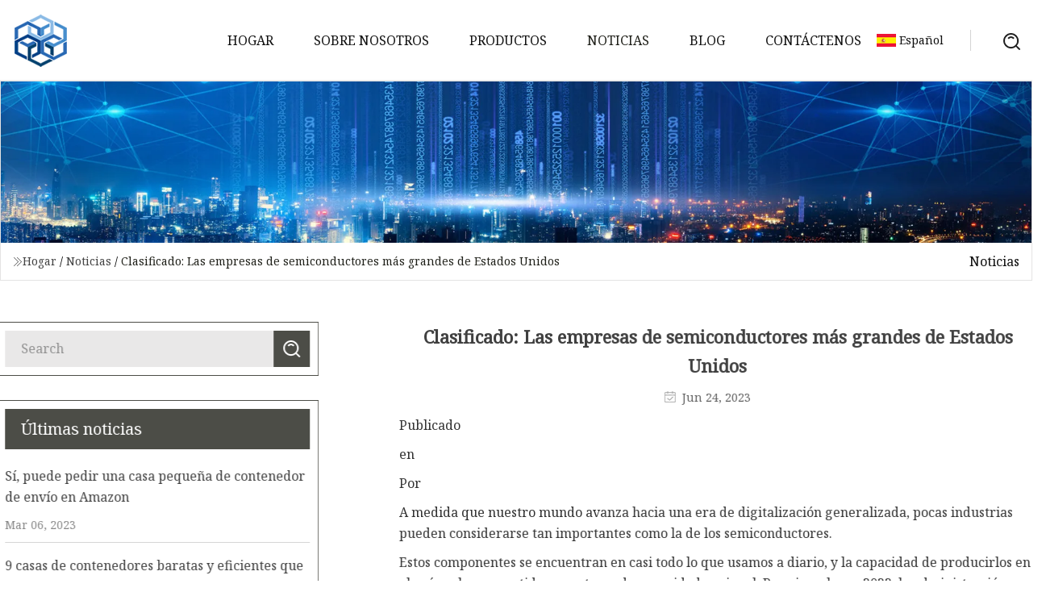

--- FILE ---
content_type: text/html; charset=utf-8
request_url: https://es.yjchinwin.com/news/ranked-americas-largest-semiconductor-companies.htm
body_size: 7826
content:
<!doctype html>
<html lang="es">
<head>
<meta charset="utf-8" />
<title>Clasificado: Las empresas de semiconductores más grandes de Estados Unidos | Baoding Oak Grove Inc.</title>
<meta name="description" content="Clasificado: Las empresas de semiconductores más grandes de Estados Unidos" />
<meta name="keywords" content="Clasificado: Las empresas de semiconductores más grandes de Estados Unidos" />
<meta name="viewport" content="width=device-width, initial-scale=1.0" />
<meta name="application-name" content="Baoding Oak Grove Inc." />
<meta name="twitter:card" content="summary" />
<meta name="twitter:title" content="Clasificado: Las empresas de semiconductores más grandes de Estados Unidos | Baoding Oak Grove Inc." />
<meta name="twitter:description" content="Clasificado: Las empresas de semiconductores más grandes de Estados Unidos" />
<meta name="twitter:image" content="https://es.yjchinwin.com/uploadimg/3354222215.png" />
<meta http-equiv="X-UA-Compatible" content="IE=edge" />
<meta property="og:site_name" content="Baoding Oak Grove Inc." />
<meta property="og:type" content="article" />
<meta property="og:title" content="Clasificado: Las empresas de semiconductores más grandes de Estados Unidos | Baoding Oak Grove Inc." />
<meta property="og:description" content="Clasificado: Las empresas de semiconductores más grandes de Estados Unidos" />
<meta property="og:url" content="https://es.yjchinwin.com/news/ranked-americas-largest-semiconductor-companies.htm" />
<meta property="og:image" content="https://es.yjchinwin.com/uploadimg/3354222215.png" />
<link href="https://es.yjchinwin.com/news/ranked-americas-largest-semiconductor-companies.htm" rel="canonical" />
<link href="https://es.yjchinwin.com/uploadimg/icons3354222215.png" rel="shortcut icon" type="image/x-icon" />
<link href="https://fonts.googleapis.com" rel="preconnect" />
<link href="https://fonts.gstatic.com" rel="preconnect" crossorigin />
<link href="https://fonts.googleapis.com/css2?family=Noto+Serif&display=swap" rel="stylesheet" />
<link href="/themes/hestia/toast.css" rel="stylesheet" />
<link href="/themes/hestia/black/style.css" rel="stylesheet" />
<link href="/themes/hestia/black/page.css" rel="stylesheet" />
<link href="/themes/hestia/aos.css" rel="stylesheet" />
<script type="application/ld+json">[{"@context":"https://schema.org/","@type":"BreadcrumbList","itemListElement":[{"@type":"ListItem","name":"Hogar","position":1,"item":"https://es.yjchinwin.com/"},{"@type":"ListItem","name":"Noticias","position":2,"item":"https://es.yjchinwin.com/news.htm"},{"@type":"ListItem","name":"Clasificado: Las empresas de semiconductores más grandes de Estados Unidos","position":3,"item":"https://es.yjchinwin.com/news/ranked-americas-largest-semiconductor-companies.htm"}]},{"@context":"http://schema.org","@type":"NewsArticle","mainEntityOfPage":{"@type":"WebPage","@id":"https://es.yjchinwin.com/news/ranked-americas-largest-semiconductor-companies.htm"},"headline":"Baoding Oak Grove Inc.","image":{"@type":"ImageObject","url":"https://es.yjchinwin.com"},"datePublished":"6/24/2023 12:00:00 AM","dateModified":"6/24/2023 12:00:00 AM","author":{"@type":"Organization","name":"Baoding Oak Grove Inc.","url":"https://es.yjchinwin.com/"},"publisher":{"@type":"Organization","name":"es.yjchinwin.com","logo":{"@type":"ImageObject","url":"https://es.yjchinwin.com/uploadimg/3354222215.png"}},"description":"Clasificado: Las empresas de semiconductores más grandes de Estados Unidos"}]</script>
<script type="text/javascript" src="//info.53hu.net/traffic.js?id=08a984h6ak"></script>
</head>
<body class="index">
<!-- header -->
<header>
  <div class="container">
    <a href="/" class="head-logo" title="Baoding Oak Grove Inc."><img src="/uploadimg/3354222215.png" width="70" height="70" alt="Baoding Oak Grove Inc."><span>Baoding Oak Grove Inc.</span></a>
    <div class="menu-btn"><em></em><em></em><em></em></div>
    <div class="head-content">
      <nav class="nav"> 
        <ul>
          <li><a href="/">Hogar</a></li>
          <li><a href="/about-us.htm">Sobre nosotros</a></li>
          <li><a href="/products.htm">Productos</a><em class="iconfont icon-xiangxia"></em>
            <ul class="submenu">
              <li><a href="/light-steel-frame-houses.htm">Casas ligeras con estructura de acero</a></li>
              <li><a href="/mongolian-yurt.htm">yurta mongola</a></li>
              <li><a href="/storage-house.htm">casa de almacenamiento</a></li>
              <li><a href="/expandable-house.htm">Casa Ampliable</a></li>
              <li><a href="/container-house.htm">casa contenedor</a></li>
              <li><a href="/flat-pack-container-house.htm">Casa contenedor de paquete plano</a></li>
              <li><a href="/iso-container-house.htm">Casa contenedor ISO</a></li>
              <li><a href="/prefab-house.htm">Casa prefabricada</a></li>
              <li><a href="/tiny-house.htm">Casa peque&#xF1;a</a></li>
              <li><a href="/marine-equipment.htm">Equipo marino</a></li>
              <li><a href="/special-container.htm">Contenedor Especial</a></li>
              <li><a href="/modular-homes.htm">casas modulares</a></li>
            </ul>
          </li>
          <li class="active"><a href="/news.htm">Noticias</a></li>
          <li><a href="/blog.htm">Blog</a></li>
          <li><a href="/contact-us.htm">Cont&#xE1;ctenos</a></li>
        </ul>
      </nav>
      <div class="head-search"><img src="/themes/hestia/images/search.png" width="21" height="21" alt="search"></div>
      <div class="search-input">
        <input type="text" name="" id="textsearch" placeholder="Keyword">
        <div class="search-btn" onclick="SearchProBtn()"><em class="iconfont icon-search"></em></div>
      </div>
    </div>
    <div class="languagelist">
      <div class="languagelist-title"><img src="/themes/hestia/images/language/es.png" alt="es"><span>Espa&#xF1;ol</span></div>
      <div class="languagelist-drop"><span class="languagelist-arrow"></span>
        <ul class="languagelist-wrap">
           <li class="languagelist-active"><a href="https://es.yjchinwin.com/news/ranked-americas-largest-semiconductor-companies.htm"><img src="/themes/hestia/images/language/es.png" width="24" height="16" alt="Espa&#xF1;ol" title="es">Espa&#xF1;ol</a></li>
                                    <li>
                                        <a href="https://www.yjchinwin.com/news/ranked-americas-largest-semiconductor-companies.htm">
                                            <img src="/themes/hestia/images/language/en.png" width="24" height="16" alt="English" title="en">
                                            English
                                        </a>
                                    </li>
                                    <li>
                                    <a href="https://fr.yjchinwin.com/news/ranked-americas-largest-semiconductor-companies.htm">
                                            <img src="/themes/hestia/images/language/fr.png" width="24" height="16" alt="Français" title="fr">
                                            Français
                                        </a>
                                    </li>
                                    <li>
                                    <a href="https://de.yjchinwin.com/news/ranked-americas-largest-semiconductor-companies.htm">
                                            <img src="/themes/hestia/images/language/de.png" width="24" height="16" alt="Deutsch" title="de">
                                            Deutsch
                                        </a>
                                    </li>
                                    <li>
                                        <a href="https://it.yjchinwin.com/news/ranked-americas-largest-semiconductor-companies.htm">
                                            <img src="/themes/hestia/images/language/it.png" width="24" height="16" alt="Italiano" title="it">
                                            Italiano
                                        </a>
                                    </li>
                                    <li>
                                    <a href="https://pt.yjchinwin.com/news/ranked-americas-largest-semiconductor-companies.htm">
                                            <img src="/themes/hestia/images/language/pt.png" width="24" height="16" alt="Português" title="pt">
                                            Português
                                        </a>
                                    </li>
                                    <li>
                                    <a href="https://ja.yjchinwin.com/news/ranked-americas-largest-semiconductor-companies.htm"><img src="/themes/hestia/images/language/ja.png" width="24" height="16" alt="日本語" title="ja"> 日本語</a>
                                    </li>
                                    <li>
                                    <a href="https://ko.yjchinwin.com/news/ranked-americas-largest-semiconductor-companies.htm"><img src="/themes/hestia/images/language/ko.png" width="24" height="16" alt="한국어" title="ko"> 한국어</a>
                                    </li>
                                    <li>
                                    <a href="https://ru.yjchinwin.com/news/ranked-americas-largest-semiconductor-companies.htm"><img src="/themes/hestia/images/language/ru.png" width="24" height="16" alt="Русский" title="ru"> Русский</a>
                                    </li>
        </ul>
      </div>
    </div>
  </div>
</header>
<!-- header -->
<!-- main -->
<main>
  <section class="news-banner">
    <div class="news-banner-content"><img src="/themes/hestia/images/inner-banner.webp" class="news-banner-img" alt="banner">
      <div class="container news-banner-crumbs">
        <div><em class="iconfont icon-jiantou1"></em><a href="/" class="news-banner-crumbs-title">Hogar</a> / <a href="/news.htm" class="news-banner-crumbs-title">Noticias</a> / <span class="news-banner-crumbs-present">Clasificado: Las empresas de semiconductores más grandes de Estados Unidos</span></div>
        <div class="news-banner-crumbs-right"><span>Noticias</span></div>
      </div>
    </div>
  </section>
  <section class="news-bottom news-details">
    <div class="container">
      <div class="news-content">
        <div class="news-left" data-aos="fade-right" data-aos-duration="800">
          <div class="news-left-top">
            <input type="text" name="" id="textsearch" placeholder="Search">
            <div class="news-search-btn" onclick="SearchProBtn()"><img src="/themes/hestia/images/page-search.webp" alt="pageSearch"></div>
          </div>
          <div class="news-left-bottom">
            <div class="news-left-bottom-title">&#xDA;ltimas noticias</div>
            <div> <a href="/news/yes-you-can-order-a-shipping-container-tiny-house-on-amazon" class="news-left-b-item">
              <div class="news-left-b-item-r">
                <div><p>Sí, puede pedir una casa pequeña de contenedor de envío en Amazon</p><span>Mar 06, 2023</span></div>
              </div>
             </a> <a href="/news/9-cheap-and-efficient-container-houses-you-can-buy-on-amazon" class="news-left-b-item">
              <div class="news-left-b-item-r">
                <div><p>9 casas de contenedores baratas y eficientes que puedes comprar en Amazon</p><span>Mar 08, 2023</span></div>
              </div>
             </a> <a href="/news/say-goodbye-to-clutter-with-these-38-genius-storage-options" class="news-left-b-item">
              <div class="news-left-b-item-r">
                <div><p>Diga adiós al desorden con estas 38 opciones de almacenamiento Genius</p><span>Mar 10, 2023</span></div>
              </div>
             </a> <a href="/news/girl-unable-to-enter-kyiv-shelter-killed-in-russia-attack-zelensky-demands-change" class="news-left-b-item">
              <div class="news-left-b-item-r">
                <div><p>Niña que no podía entrar en un refugio de Kiev muere en un ataque en Rusia, Zelensky exige un cambio</p><span>Mar 12, 2023</span></div>
              </div>
             </a> <a href="/news/brilliant-things-for-your-home-with-the-highest-amazon-ratings-that-you-never-knew-existed" class="news-left-b-item">
              <div class="news-left-b-item-r">
                <div><p>Cosas brillantes para su hogar con las calificaciones más altas de Amazon que nunca supo que existían</p><span>Mar 14, 2023</span></div>
              </div>
             </a>            </div>
          </div>
        </div>
        <div class="news-details-right" data-aos="fade-left" data-aos-duration="800">
          <h1 class="news-details-theme">Clasificado: Las empresas de semiconductores más grandes de Estados Unidos</h1>
          <div class="news-details-data"><span><img src="/themes/hestia/images/news-details-icon1.webp" alt="Jun 24, 2023">Jun 24, 2023</span></div>
          <p>Publicado</p><p>en</p><p>Por</p><p>A medida que nuestro mundo avanza hacia una era de digitalización generalizada, pocas industrias pueden considerarse tan importantes como la de los semiconductores.</p><p> Estos componentes se encuentran en casi todo lo que usamos a diario, y la capacidad de producirlos en el país se ha convertido en un tema de seguridad nacional.  Por ejemplo, en 2022, la administración Biden anunció la Ley CHIPS y Ciencia, cuyo objetivo es fortalecer la posición de Estados Unidos en todo, desde energía limpia hasta inteligencia artificial.</p><p>Con esto en mente, hemos clasificado las 15 principales empresas de semiconductores de EE. UU. por sus capitalizaciones de mercado.</p><p> Los datos que utilizamos para crear esta infografía se enumeran en la siguiente tabla.  Los rendimientos del año hasta la fecha (YTD) se incluyeron para un contexto adicional.  Ambas métricas son al 30 de mayo de 2023.</p><p>En la parte superior está<strong>nvidia</strong> , que se convirtió el martes 30 de mayo en la compañía más nueva de Estados Unidos con un valor de 1 billón de dólares.  Las acciones retrocedieron levemente durante el día y Nvidia cerró en $ 992 mil millones.  Durante la última década, Nvidia se ha transformado de un productor de tarjetas gráficas centrado en juegos a un líder mundial en IA y chips para centros de datos.</p><p>En tercer y sexto lugar se encuentran dos de los fabricantes de chips más conocidos de Estados Unidos,<strong>AMD</strong>y<strong>Intel</strong> .  Estos rivales de toda la vida se están moviendo en trayectorias opuestas, con las acciones de AMD subiendo un 770 % en los últimos cinco años y las acciones de Intel cayendo un 47 %.  Una de las razones de esto es el segmento de centros de datos, en el que AMD parece estar robando cuota de mercado a Intel.</p><p>Más abajo en la lista vemos<strong>Materiales aplicados</strong>en séptima y<strong>Investigación Lam</strong> en noveno  Ambas empresas se especializan en equipos de fabricación de semiconductores y, por lo tanto, desempeñan un papel importante en la cadena de suministro de la industria.</p><p>A medida que aumentan las tensiones entre EE. UU. y China, los fabricantes de chips se enredan cada vez más en conflictos geopolíticos.</p><p> En octubre de 2022, la administración Biden introdujo nuevos controles de exportación destinados a bloquear el acceso de China a los semiconductores producidos con equipos estadounidenses.  Esto afectó a varias empresas de nuestra lista de las 15 principales, incluidas Lam Research and Applied Materials.</p><p>Poco después de que se anunciaran los controles de exportación, Lam Research dijo que esperaba perder más de 2500 millones de dólares en ingresos anuales.</p><p>Perdimos algunos clientes muy rentables en la región de China y eso va a persistir, obviamente.– Doug Bettinger, CFO, Lam Research</p><p>En respuesta, China anunció en mayo de 2023 que ya no permitiría que el fabricante de chips de memoria más grande de Estados Unidos,<strong>Micrón</strong>, para vender sus productos a "operadores de infraestructuras nacionales críticas".</p><p> Esta no es la primera vez que Micron se ve envuelto en una controversia con China.  En 2018, la firma alegó que<strong>Circuito integrado de Fujian Jinhua</strong> , una empresa estatal china, había solicitado a un empleado de Micron que robara las especificaciones de los chips de memoria.  Como resultado, el Departamento de Comercio de EE. UU. impuso restricciones a la exportación de Fujian Jinhua.</p><p>Los fabricantes de chips de ambos lados del Pacífico observarán de cerca cómo se intensifica la competencia entre estos dos países.</p><p>Las clases de activos de más rápido crecimiento en 2023</p><p>Nvidia se une al Trillion Dollar Club</p><p>Las clases de activos de más rápido crecimiento en 2023</p><p>Nvidia se une al Trillion Dollar Club</p><p>Visualización de los principales estados de EE. UU. para trabajos de IA</p><p>Gráfico: Confianza pública en la Reserva Federal</p><p>Visualización de la fuerza laboral estadounidense como 100 personas</p><p>Visualización de las actitudes globales hacia la IA</p><p>El fabricante de chips más grande de Estados Unidos, Nvidia, se unió al club de los billones de dólares a medida que los avances en IA se mueven a la velocidad del rayo.</p><p>Publicado</p><p>en</p><p>Por</p><p>El fabricante de chips Nvidia ahora vale casi tanto como Amazon.</p><p>La compañía de semiconductores más grande de Estados Unidos ha saltado más allá de la<strong>$ 1 billón</strong> marca de capitalización de mercado, un hito alcanzado por solo un puñado de empresas, incluidas Apple, Amazon y Microsoft.  Si bien muchos de estos son nombres familiares, Nvidia solo recientemente ganó una atención generalizada en medio del auge de la IA.</p><p>El gráfico anterior compara a Nvidia con las siete empresas que han alcanzado el club del billón de dólares.</p><p>La capitalización de mercado de Nvidia se ha más que duplicado en 2023 a más<strong>$ 1 billón</strong>.</p><p> La empresa diseña chips semiconductores que están hechos de láminas de silicio que contienen patrones específicos.  Al igual que accionas un interruptor eléctrico al encender una luz en casa, estos chips tienen miles de millones de interruptores que procesan información compleja simultáneamente.</p><p> Hoy en día, son parte integral de muchas funciones de IA, desde ChatGPT de OpenAI hasta la generación de imágenes.  Así es como Nvidia se enfrenta a las empresas que han alcanzado el hito del billón de dólares:</p><p>Después de registrar ventas récord, la compañía agregó<strong>$ 184 mil millones</strong> a su valor de mercado en un día.  Solo otras dos compañías han superado este número: Amazon ($ 191 mil millones) y Apple ($ 191 mil millones).</p><p> A medida que la capitalización de mercado de Nvidia alcanza nuevas alturas, muchos se preguntan si su crecimiento explosivo continuará, o si la moda de la IA es meramente temporal.  Hay casos para hacer en ambos lados.</p><p> Las grandes empresas de tecnología están compitiendo para desarrollar capacidades como OpenAI.  Estos tipos de IA generativa requieren cantidades mucho mayores de poder de cómputo, especialmente a medida que se vuelven más sofisticados.</p><p> Muchos gigantes tecnológicos, incluidos Google y Microsoft, usan chips Nvidia para impulsar sus operaciones de IA.  Considere cómo Google planea usar IA generativa en seis productos en el futuro.  Cada uno de estos tiene más de 2 mil millones de usuarios.</p><p> Nvidia también ha lanzado nuevos productos días después de su ascenso estratosférico, desde la robótica hasta los juegos.  Liderar el camino es el<strong>A100</strong> , una potente unidad de procesamiento de gráficos (GPU) muy adecuada para el aprendizaje automático.  Además, anunció una nueva plataforma de supercomputadora para la que Google, Microsoft y Meta están en primer lugar.  En total, 65.000 empresas en todo el mundo utilizan los chips de la empresa para una amplia gama de funciones.</p><p>Si bien el optimismo extremo de los inversores ha llevado a Nvidia a niveles récord, ¿cómo se comparan algunas de sus valoraciones fundamentales con las de otros gigantes?</p><p>Como muestra la siguiente tabla, su relación precio/beneficio (P/E) es superada solo por Amazon, en<strong>214.4</strong> .  Esto muestra cuánto paga un accionista en comparación con las ganancias de una empresa.  Aquí, el precio de las acciones de la compañía es más de 200 veces sus ganancias por acción.</p><p>Considere cómo se ven los ingresos de Nvidia en comparación con otros grandes nombres tecnológicos:</p><p>$NVDA $963 mil millones de capitalización de mercado, 38x Ingresos $MSFT $2,5 billones de capitalización de mercado, 12x Ingresos$TSLA $612 mil millones de capitalización de mercado, 7,8x Ingresos$AAPL $2,75 billones de capitalización de mercado, 7,3x Ingresos$GOOG $1,6 billones de capitalización de mercado, 6,1x Ingresos$META $ 672 mil millones de capitalización de mercado, 6x Ingresos pic.twitter.com/VgkKAfiydx</p><p>— Martín Pelletier (@MPelletierCIO) 29 de mayo de 2023</p><p> Para algunos, la valoración de Nvidia parece poco realista incluso a pesar de las perspectivas de la IA.  Si bien Nvidia tiene $ 11 mil millones en ingresos proyectados para el próximo trimestre, aún significaría múltiplos significativamente más altos que sus pares de gran tecnología.  Esto sugiere que la empresa está sobrevaluada a los precios actuales.</p><p>Esta no es la primera vez que la capitalización de mercado de Nvidia se dispara.</p><p>Durante el rally criptográfico de 2021, el precio de sus acciones se disparó<strong>100%</strong> a medida que aumentaba la demanda de sus GPU.  Estos chips especializados ayudan a extraer criptomonedas, y un aumento en la demanda provocó una escasez de chips en ese momento.</p><p>A medida que las criptomonedas perdieron su brillo, el precio de las acciones de Nvidia se hundió más del 46 % al año siguiente.</p><p> En comparación, los avances de la IA podrían tener un mayor poder de transformación.  La gran tecnología se está apresurando a asociarse con Nvidia, lo que podría remodelar todo, desde la búsqueda hasta la publicidad.</p><p>Cómo afectará la adopción de vehículos eléctricos al consumo de petróleo (2015-2025P)</p><p>Comparación de pirámides de población alrededor del mundo</p><p>Clasificado: Los 50 mejores fondos de dotación del mundo</p><p>Clasificado: Las 20 ciudades más contaminadas del aire en la Tierra</p><p>Trazando el ascenso del techo de la deuda de Estados Unidos</p><p>Las clases de activos de más rápido crecimiento en 2023</p><p>Comparación de la velocidad de las subidas de tipos de interés (1988-2023)</p><p>Clasificado: Las ciudades con más rascacielos en 2023</p><strong>Clasificación Empresa Ticker Capitalización de mercado (miles de millones de USD) Rendimiento hasta la fecha Nvidia AMD Intel Materiales aplicados Lam Research Micron Fujian Jinhua Circuito integrado 1 billón de dólares 1 billón de dólares 184 000 millones de dólares A100 214,4 100 %</strong>
          <div class="sharewrap"></div>
          <div class="details-right-bottom">
            <div class="details-right-bottom-page">
              <a href="/news/modular-housing-vs-traditional-housing-how-do-they-compare.htm">Anterior: Vivienda Modular vs. Vivienda Tradicional: &#xBF;C&#xF3;mo se Comparan?</a>
              <a href="/news/modular-homes-are-an-imperfect-solution-for-neighbourhood.htm">Pr&#xF3;ximo: Las casas modulares son una soluci&#xF3;n imperfecta para el vecindario</a>
            </div>
            <div class="product-describe">Enviar Consulta</div>
            <div class="details-right-bottom-inqurey">
              <div class="details-b-inquiry-input">
                <input type="hidden" id="in-domain" value="es.yjchinwin.com">
                <input type="text" name="" id="in-name" placeholder="Your Name:">
                <input type="text" name="" id="in-email" placeholder="Your Email:">
              </div>
              <div class="details-b-inquiry-text">
                <textarea name="" id="in-content" placeholder="Content*:"></textarea>
              </div>
            </div>
            <div class="product-describe-sub" onclick="SendInquiry()">Enviar</div>
          </div>
        </div>
      </div>
    </div>
  </section>
</main>

<!-- main -->
<!-- footer -->
<footer class="footer">
  <div class="container footer-top">
    <div class="footer-content footer-left" data-aos="fade-up" data-aos-duration="900">
      <p class="footer-item-title">Navegacion rapida</p>
      <span class="wrie"></span>
      <ul>
        <li><a href="/"><em class="iconfont icon-jinrujiantou"></em>Hogar</a></li>
        <li><a href="/about-us.htm"><em class="iconfont icon-jinrujiantou"></em>Sobre nosotros</a></li>
        <li><a href="/products.htm"><em class="iconfont icon-jinrujiantou"></em>Productos</a></li>
        <li><a href="/news.htm"><em class="iconfont icon-jinrujiantou"></em>Noticias</a></li>
        <li><a href="/blog.htm"><em class="iconfont icon-jinrujiantou"></em>Blog</a></li>
        <li><a href="/contact-us.htm"><em class="iconfont icon-jinrujiantou"></em>Cont&#xE1;ctenos</a></li>
        <li><a href="/sitemap.xml"><em class="iconfont icon-jinrujiantou"></em>mapa del sitio</a></li>
      </ul>
    </div>
    <div class="footer-content footer-center" data-aos="fade-up" data-aos-duration="1000">
      <p class="footer-item-title">Producto</p>
      <span class="wrie"></span>
      <div class="footer-center-content">
        <ul class="footer-center-content-left">
          <li><a href="/light-steel-frame-houses.htm"><em class="iconfont icon-jinrujiantou"></em>Casas ligeras con estructura de acero</a></li>
          <li><a href="/mongolian-yurt.htm"><em class="iconfont icon-jinrujiantou"></em>yurta mongola</a></li>
          <li><a href="/storage-house.htm"><em class="iconfont icon-jinrujiantou"></em>casa de almacenamiento</a></li>
          <li><a href="/expandable-house.htm"><em class="iconfont icon-jinrujiantou"></em>Casa Ampliable</a></li>
          <li><a href="/container-house.htm"><em class="iconfont icon-jinrujiantou"></em>casa contenedor</a></li>
          <li><a href="/flat-pack-container-house.htm"><em class="iconfont icon-jinrujiantou"></em>Casa contenedor de paquete plano</a></li>
          <li><a href="/iso-container-house.htm"><em class="iconfont icon-jinrujiantou"></em>Casa contenedor ISO</a></li>
          <li><a href="/prefab-house.htm"><em class="iconfont icon-jinrujiantou"></em>Casa prefabricada</a></li>
          <li><a href="/tiny-house.htm"><em class="iconfont icon-jinrujiantou"></em>Casa peque&#xF1;a</a></li>
          <li><a href="/marine-equipment.htm"><em class="iconfont icon-jinrujiantou"></em>Equipo marino</a></li>
        </ul>
      </div>
    </div>
    <div class="footer-content footer-right" data-aos="fade-up" data-aos-duration="1100">
      <p class="footer-item-title">Empresa socia</p>
      <span class="wrie"></span>
      <ul>
      </ul>
    </div>
  </div>
  <div class="container footer-bottom">
    <ul>
      <li><a href="/products.htm" rel="nofollow" title="facebook"><em class="iconfont icon-facebook"></em></a></li>
      <li><a href="/products.htm" rel="nofollow" title="twitter"><em class="iconfont icon-twitter-fill"></em></a></li>
      <li><a href="/products.htm" rel="nofollow" title="pinterest"><em class="iconfont icon-pinterestpinterest30"></em></a></li>
      <li><a href="/products.htm" rel="nofollow" title="linkedin"><em class="iconfont icon-linkedin"></em></a></li>
      <li><a href="/products.htm" rel="nofollow" title="TikTok"><em class="iconfont icon-icon_TikTok"></em></a></li>
      <li><a href="/products.htm" rel="nofollow" title="youtube"><em class="iconfont icon-youtube"></em></a></li>
    </ul>
    <p>Copyright &copy; es.yjchinwin.com,Todos los derechos reservados.&nbsp;&nbsp;<a href="/privacy-policy.htm">Privacy Policy</a></p>
    <p>Correo electr&#xF3;nico <a href="mail:jack@yjchinwin.com" target="_blank"><span class="__cf_email__" data-cfemail="254f44464e655c4f464d4c4b524c4b0b464a48">[email&#160;protected]</span></a></p>
  </div>
  <div class="gotop"><span>TOP</span></div>
</footer>
<!-- footer -->
 
<!-- script --> 
<script data-cfasync="false" src="/cdn-cgi/scripts/5c5dd728/cloudflare-static/email-decode.min.js"></script><script src="/themes/hestia/js/jq.3.6.1.js"></script>
<script src="/themes/hestia/js/aos.js"></script>
<script src="/themes/hestia/js/share.js"></script>
<script src="/themes/hestia/js/lazyload.js"></script>
<script src="/themes/hestia/js/totast.js"></script>
<script src="/themes/hestia/js/axios.min.js"></script>
<script src="/themes/hestia/js/sub.js"></script>
<script src="/themes/hestia/js/head.js"></script>
<script defer src="https://static.cloudflareinsights.com/beacon.min.js/vcd15cbe7772f49c399c6a5babf22c1241717689176015" integrity="sha512-ZpsOmlRQV6y907TI0dKBHq9Md29nnaEIPlkf84rnaERnq6zvWvPUqr2ft8M1aS28oN72PdrCzSjY4U6VaAw1EQ==" data-cf-beacon='{"version":"2024.11.0","token":"2950ab92bfed4eab8431ab5d0d7c0a35","r":1,"server_timing":{"name":{"cfCacheStatus":true,"cfEdge":true,"cfExtPri":true,"cfL4":true,"cfOrigin":true,"cfSpeedBrain":true},"location_startswith":null}}' crossorigin="anonymous"></script>
</body>
</html>


--- FILE ---
content_type: application/javascript
request_url: https://es.yjchinwin.com/jk23cp0w7g0qw968a52o?c=x7q88m5u
body_size: -165
content:
var id = "a036d8404e63585fb9441b82e6accebf";
        
